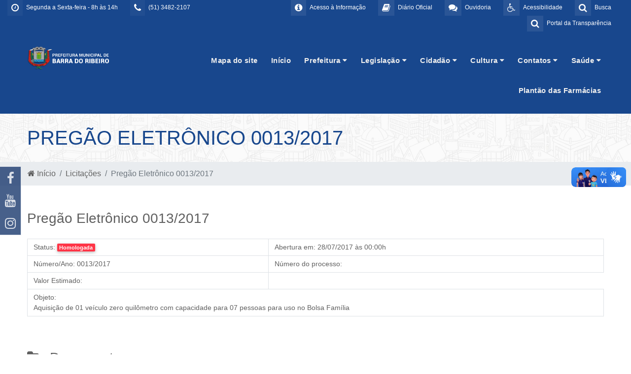

--- FILE ---
content_type: text/html; charset=UTF-8
request_url: https://barradoribeiro.rs.gov.br/licitacaoView/?id=39
body_size: 62545
content:
<!DOCTYPE html PUBLIC "-//W3C//DTD XHTML 1.0 Transitional//EN"
        "http://www.w3.org/TR/xhtml1/DTD/xhtml1-transitional.dtd">
<html xmlns="http://www.w3.org/1999/xhtml">
<head>
        <meta charset="UTF-8">
    <meta name="viewport" content="width=device-width, initial-scale=1.0">
    <title>Município de Barra do Ribeiro - RS</title>

    <link rel="shortcut icon" href="/imagens/logoPequena.png" type="image/x-icon">
    <link rel="icon" href="/imagens/logoPequena.png" type="image/x-icon">

    <meta name="generator" content="">
    <meta name="description" content="Município de Barra do Ribeiro - RS">
    <meta name="abstract" content="Município de Barra do Ribeiro - RS">
    <meta name="keywords" content="Município de Barra do Ribeiro - RS">



    <link rel="stylesheet" href="https://maxcdn.bootstrapcdn.com/font-awesome/4.7.0/css/font-awesome.min.css">
    <link href="http://barradoribeiro.rs.gov.br/licitacaoView/?id=39" rel="canonical">

    <!-- Bootstrap core CSS -->
    <link href="/css/bootstrap.min.css" rel="stylesheet">
    <link href="/css/variaveis.css" rel="stylesheet">

    <!-- Owl Stylesheets -->
    <link rel="stylesheet" href="/js/owlcarousel/assets/owl.carousel.min.css">
    <link rel="stylesheet" href="/js/owlcarousel/assets/owl.theme.default.min.css">

    <!-- Material Design Bootstrap -->
    <link href="/css/mdb.min.css" rel="stylesheet">

    <!-- Css Stylo Geral -->
    <link href="/css/style.css" rel="stylesheet">
    <link href="/css/modules/topo.css" rel="stylesheet">
    <link href="/css/modules/responsive.css" rel="stylesheet">
    <link href="/css/modules/home-servicos.css" rel="stylesheet">
    <link href="/css/modules/footer.css" rel="stylesheet">

    <link href="/css/front/default.header.acessibilidade.css" type="text/css" rel="stylesheet">
    <link href="https://fonts.googleapis.com/css?family=Raleway:300,400,500,600,700,800,900" rel="stylesheet">
    <link href="https://fonts.googleapis.com/css?family=Open+Sans|Raleway" rel="stylesheet">


    <link href="/css/front/helpers.css" type="text/css" rel="stylesheet">
    <link href="/css/front/default.header.acessibilidade.css" type="text/css" rel="stylesheet">
    <link href="/css/front/modulos/home.default.css" type="text/css" rel="stylesheet">
    <link href="/css/front/modulos/home.eventos.css" type="text/css" rel="stylesheet">
    <link href="/css/front/modulos/home.fotos-videos-eventos.css" type="text/css" rel="stylesheet">
    <link href="/css/front/modulos/home.licitacoes.css" type="text/css" rel="stylesheet">
    <link href="/css/modules/barra-titulos-internas.css" type="text/css" rel="stylesheet">

    <link href="/css/front/modulos/home.responsive.css" type="text/css" rel="stylesheet">
    <link href="/css/front/modulos/noticias.css" type="text/css" rel="stylesheet">
    <link href="/css/front/modulos/obras.css" type="text/css" rel="stylesheet">
    <link href="/css/front/modulos/secretarias.css" type="text/css" rel="stylesheet">
    <link href="/css/front/modulos/licitacao.css" type="text/css" rel="stylesheet">
    <link href="/css/front/modulos/gabinete.css" type="text/css" rel="stylesheet">
    <link href="/css/front/modulos/turismo.css" type="text/css" rel="stylesheet">
    <link href="/css/front/modulos/faq.css" type="text/css" rel="stylesheet">
    <link href="/css/front/modulos/contato.css" type="text/css" rel="stylesheet">
    <link href="/css/front/modulos/concursos.css" type="text/css" rel="stylesheet">
    <link href="/css/front/modulos/entidades.css" type="text/css" rel="stylesheet">
    <link href="/css/front/modulos/legislacao.css" type="text/css" rel="stylesheet">
    <link href="/css/front/modulos/chamamento.css" type="text/css" rel="stylesheet">
    <link href="/css/front/modulos/termo.css" type="text/css" rel="stylesheet">
    <link href="/css/front/modulos/parceria.css" type="text/css" rel="stylesheet">
    <link href="/css/front/modulos/atos.css" type="text/css" rel="stylesheet">
    <link href="/css/front/modulos/boletins.css" type="text/css" rel="stylesheet">
    <link href="/css/front/modulos/eventos.css" type="text/css" rel="stylesheet">
    <link href="/css/front/modulos/home.eventos.css" type="text/css" rel="stylesheet">
    <link href="/css/front/modulos/home.obras.css" type="text/css" rel="stylesheet">

    <link href="/header/assets/header.css" type="text/css" rel="stylesheet">
    <link href="/footer/assets/footer.css" type="text/css" rel="stylesheet">

    <!-- SCRIPTS -->
    <!-- JQuery -->
    <script type="text/javascript" src="/js/newsite/jquery-3.3.1.min.js"></script>
    <!-- Bootstrap tooltips -->
    <script type="text/javascript" src="/js/newsite/popper.min.js"></script>
    <!-- Bootstrap core JavaScript -->
    <script type="text/javascript" src="/js/newsite/bootstrap.min.js"></script>
    <!-- MDB core JavaScript -->
    <script type="text/javascript" src="/js/newsite/mdb.min.js"></script>

    <!-- javascript -->
    <script src="/js/owlcarousel/owl.carousel.js"></script>

    <script src="/js/open-search/open-search.js" type="text/javascript"></script>

    <!-- IE10 viewport hack for Surface/desktop Windows 8 bug -->
    <script src="/bootstrap/dist/js/ie10-viewport-bug-workaround.js" type="text/javascript"></script>

    <script src="/js/menu.js" type="text/javascript"></script>

    <link href="/js/slider-pro-master/css/slider-pro.css" rel="stylesheet" type="text/css"/>
    <script src="/js/slider-pro-master/js/jquery.sliderPro.js" type="text/javascript"></script>
    <link href="/js/slider-pro-master/css/examples.css" rel="stylesheet" type="text/css"/>

    <!-- Mensagem deslizante de mensagens -->
    <script type="text/javascript" src="/js/jquery-sliding-message/jquery.slidingmessage.js"></script>
    <script type="text/javascript" src="/js/jquery-sliding-message/showMsg.js"></script>
    <script type="text/javascript" src="/js/jquery.validate.js"></script>
    <script type="text/javascript" src="/js/jquery.form.js"></script>
    <script src="/js/acessibilidade/acessibilidade.jquery.js" type="text/javascript"></script>
    <!-- Fim Mensagem deslizante de mensagens -->

    <script type="text/javascript">
        $(function(){
             var nav = $('#menuHeader');
             $(window).scroll(function () {
                 if ($(this).scrollTop() > 30) {
                     nav.addClass("menu-fixo");
                 } else {
                     nav.removeClass("menu-fixo");
                 }
             });
         });
     </script>

    <!-- Script Geral -->

    <script type="text/javascript">
        var popOverSettings = {
            container: 'body',
            html: true,
            selector: '.checksum-info',
            trigger: 'focus'
        };
        $(document).ready(function ($) {
            "use strict";
            /*-------------------------------------------------*/
            /* =  Search animation
             /*-------------------------------------------------*/
            var searchToggle = $('.open-search-link'),
                inputAnime = $(".formulario-busca"),
                body = $('body');

            searchToggle.on('click', function (event) {
                event.preventDefault();

                if (inputAnime.hasClass('active')) {
                    inputAnime.addClass('active');
                } else {
                    inputAnime.removeClass('active');
                }
            });

            body.on('click', function () {
                inputAnime.removeClass('active');
            });

            var elemBinds = $('.open-search-link, .formulario-busca');
            elemBinds.bind('click', function (e) {
                e.stopPropagation();
            });

            $(function () {
                $('[data-toggle="tooltip"]').tooltip()
            });
        });

        $(document).ready(function () {
            $('#banner-principal-home').owlCarousel({
                loop: true,
                margin: 10,
                nav: true,
                dots: false,
                responsiveClass: true,
                autoplay: true,
                autoplayTimeout: 4000,
                responsive: {
                    0: {
                        items: 1
                    },
                    600: {
                        items: 1
                    },
                    1000: {
                        items: 1
                    }
                }
            });
            $('.servicos').owlCarousel({
                loop: false,
                margin: 20,
                nav: true,
                dots: false,
                responsiveClass: true,
                responsive: {
                    0: {
                        items: 1
                    },
                    600: {
                        items: 1
                    },
                    1000: {
                        items: 1
                    }
                }
            });
            $('#secretarias-home').owlCarousel({
                loop: false,
                margin: 10,
                nav: true,
                dots: false,
                responsiveClass: true,
                responsive: {
                    0: {
                        items: 1
                    },
                    600: {
                        items: 2
                    },
                    1000: {
                        items: 3
                    }
                }
            });
            $('#banner-noticias-home').owlCarousel({
                loop: true,
                margin: 10,
                nav: true,
                dots: false,
                responsiveClass: true,
                responsive: {
                    0: {
                        items: 1
                    },
                    600: {
                        items: 1
                    },
                    1000: {
                        items: 1
                    }
                }
            });
            $('#mais-noticias-home').owlCarousel({
                loop: true,
                margin: 15,
                nav: true,
                dots: false,
                responsiveClass: true,
                responsive: {
                    0: {
                        items: 1
                    },
                    600: {
                        items: 2
                    },
                    1000: {
                        items: 3
                    }
                }
            });
            $('#banner-fino-home').owlCarousel({
                loop: true,
                margin: 10,
                nav: true,
                dots: false,
                responsiveClass: true,
                autoplay: true,
                autoplayTimeout: 7000,
                animateIn: 'fadeIn',
                animateOut: 'fadeOut',
                responsive: {
                    0: {
                        items: 1
                    },
                    600: {
                        items: 1
                    },
                    1000: {
                        items: 1
                    }
                }
            });
            $('#home-licitacoes').owlCarousel({
                margin: 15,
                nav: true,
                dots: false,
                autoplay: true,
                autoplayTimeout: 7100,
                responsiveClass: true,
                loop: false,
                responsive: {
                    0: {
                        items: 1,
                    },
                    600: {
                        items: 2,
                    },
                    1000: {
                        items: 2,
                    }
                }
            });
            $('#home-obras').owlCarousel({
                loop: true,
                margin: 20,
                nav: true,
                dots: false,
                responsiveClass: true,
                autoplay: true,
                autoplayTimeout: 10000,
                responsive: {
                    0: {
                        items: 1
                    },
                    600: {
                        items: 2
                    },
                    1000: {
                        items: 3
                    }
                }
            });
            $('#home-turismo').owlCarousel({
                loop: true,
                margin: 15,
                nav: true,
                dots: false,
                responsiveClass: true,
                autoplay: true,
                autoplayTimeout: 13000,
                animateIn: 'fadeIn',
                animateOut: 'fadeOut',
                responsive: {
                    0: {
                        items: 1
                    },
                    600: {
                        items: 1
                    },
                    1000: {
                        items: 1
                    }
                }
            });
            $('#home-video').owlCarousel({
                loop: true,
                margin: 10,
                nav: true,
                dots: false,
                responsiveClass: true,
                autoplay: false,
                responsive: {
                    0: {
                        items: 1
                    },
                    600: {
                        items: 1
                    },
                    1000: {
                        items: 1
                    }
                }
            });
            $('#galeria-home').owlCarousel({
                loop: false,
                margin: 10,
                nav: true,
                dots: true,
                responsiveClass: true,
                autoplay: true,
                autoplayTimeout: 7000,
                responsive: {
                    0: {
                        items: 1
                    },
                    600: {
                        items: 2
                    },
                    1000: {
                        items: 2
                    }
                }
            });
            $('#eventos-home').owlCarousel({
                loop: false,
                margin: 10,
                nav: false,
                dots: true,
                responsiveClass: true,
                autoplay: true,
                autoplayTimeout: 7000,
                responsive: {
                    0: {
                        items: 1
                    },
                    600: {
                        items: 2
                    },
                    1000: {
                        items: 4
                    }
                }
            });
            $('#concursos-home').owlCarousel({
                loop: true,
                margin: 20,
                nav: true,
                dots: true,
                responsiveClass: true,
                autoplay: true,
                autoplayTimeout: 7000,
                responsive: {
                    0: {
                        items: 1
                    },
                    600: {
                        items: 1
                    },
                    1000: {
                        items: 1
                    }
                }
            });
            $('#vagas-home').owlCarousel({
                loop: true,
                margin: 20,
                nav: true,
                dots: true,
                responsiveClass: true,
                autoplay: true,
                autoplayTimeout: 7000,
                responsive: {
                    0: {
                        items: 1
                    },
                    600: {
                        items: 1
                    },
                    1000: {
                        items: 1
                    }
                }
            });
            $('#galeria-imagens-noticiaview').owlCarousel({
                loop: false,
                margin: 10,
                nav: true,
                dots: false,
                responsiveClass: true,
                autoplay: true,
                autoplayTimeout: 7000,
                responsive: {
                    0: {
                        items: 2
                    },
                    600: {
                        items: 2
                    },
                    1000: {
                        items: 4
                    }
                }
            });
            $('#veja-mais').owlCarousel({
                loop: true,
                margin: 5,
                nav: true,
                dots: false,
                responsiveClass: true,
                autoplay: true,
                autoplayTimeout: 6000,
                responsive: {
                    0: {
                        items: 1
                    },
                    600: {
                        items: 1
                    },
                    1000: {
                        items: 1
                    },
                    1200: {
                        items: 1
                    }
                }
            });
            $('#noticias').owlCarousel({
                loop: false,
                margin: 0,
                nav: false,
                dots: true,
                responsiveClass: true,
                responsive: {
                    0: {
                        items: 1
                    },
                    600: {
                        items: 1
                    },
                    1000: {
                        items: 1
                    }
                }
            });
            $('.pagina-transparencia').owlCarousel({
                loop: false,
                margin: 0,
                nav: true,
                dots: true,
                responsiveClass: true,
                responsive: {
                    0: {
                        items: 1
                    },
                    600: {
                        items: 3
                    },
                    1000: {
                        items: 4
                    }
                }
            });

            $('body').popover(popOverSettings);

            wow = new WOW({
                boxClass: 'wow', // default
                animateClass: 'animated', // default
                offset: 0, // default
                mobile: true, // default
                live: true // default
            });
            wow.init();
        });
    </script>
    <!-- Script Geral -->

    <!-- Window Locker -->
    <script type="text/javascript" src="/js/spin/spin.min.js"></script>
    <script type="text/javascript" src="/js/spin/spin-windowlock/spin-windowlock.js"></script>
    <!-- /Window Locker -->

    <script type="text/javascript" src="/js/plenus/popup-init.js"></script>

    <style>
        .wow {
            visibility: hidden;
        }
    </style>
</head>

<body>
<style>
    .nav-tabs .nav-item.show .nav-link, .nav-tabs .nav-link.active {
        color: #000000 !important;
    }
</style>
<div><div class="container-fluid">
    <!-- Exibido em resolução mobile (< 1200px) -->
    <div class="row d-lg-none"><header id="menuMobile" class="col-12">
    <div class="row">
        <div class="col-12">
            <div class="pull-left">
                <a href="/" alt="Ir para página inicial">
                    <img src="/imagens/logoPequena.png" class="logo-mobile img-fluid">
                </a>
            </div>
            <div class="pull-right">
                <button type="button" class="btn-menu-mobile" data-toggle="collapse" data-target="#collapseMenuMobile" aria-expanded="false" aria-controls="collapseMenuMobile">
                    <i class="fa fa-fw fa-bars"></i>
                </button>
            </div>
            <div class="pull-right d-none">
                <button type="button" class="btn-menu-mobile" data-toggle="collapse" data-target="#collapseAcessibilidadeMobile" aria-expanded="false" aria-controls="collapseAcessibilidadeMobile">
                    <i class="fa fa-fw fa-wheelchair"></i>
                </button>
            </div>
        </div>
    </div>

    <div class="collapse" id="collapseAcessibilidadeMobile">
        <div class="row caixa-acessibilidade">
            <h4 class="col-12 text-center">
                <span class="fa fa-wheelchair" aria-hidden="true"></span>
                <span>Opções de acessibilidade</span>
            </h4>
            <nav class="col-12">
                <div class="row">
                    <div class="col-12 col-sm-6 col-md-3">
                        <a role="button" class="link-opcao" data-acc-action="fontBigger">
                            <span class="fa fw-fa fa-search-plus" aria-hidden="true"></span>
                            <span>Aumentar fonte</span>
                        </a>
                    </div>
                    <div class="col-12 col-sm-6 col-md-3">
                        <a role="button" class="link-opcao" data-acc-action="fontSmaller">
                            <span class="fa fw-fa fa-search-minus" aria-hidden="true"></span>
                            <span>Reduzir fonte</span>
                        </a>
                    </div>
                    <div class="col-12 col-sm-6 col-md-3">
                        <a role="button" class="link-opcao" data-acc-action="toggleContrast">
                            <span class="fa fw-fa fa-adjust" aria-hidden="true"></span>
                            <span>Alto contraste</span>
                        </a>
                    </div>
                    <div class="col-12 col-sm-6 col-md-3">
                        <a role="button" class="link-opcao" data-acc-action="reset">
                            <span class="fa fw-fa fa-refresh" aria-hidden="true"></span>
                            <span>Desfazer opções</span>
                        </a>
                    </div>
                </div>
            </nav>
        </div>
    </div>

    <div class="collapse" id="collapseMenuMobile">
        <div class="row">
            <nav class="col-12">
                <ul><li><a href="https://www.barradoribeiro.rs.gov.br/mapa-do-site/" target="_blank" class="link-submenu">Mapa do site</a></li><li><a href="/" target="_self" class="link-submenu">Início</a></li><li><a role="button" class="link-submenu" data-toggle="collapse" data-target="#mob-submenu-clps-72" aria-expanded="false" aria-controls="mob-submenu-clps-72">Prefeitura<i class="fa fa-chevron-down pull-right"></i></a><div class="collapse" id="mob-submenu-clps-72"><ul><li><a href="/gabinete/" target="_self" class="link-submenu">Gabinete do Prefeito</a></li><li><a href="/secretarias" target="_blank" class="link-submenu">Secretarias</a></li><li><a href="/pagina/146_Atendimento.html" target="_self" class="link-submenu">Atendimento</a></li><li><a href="/pagina/407_Sala-do-empreendedor.html" target="_blank" class="link-submenu">Sala do empreendedor</a></li><li><a href="/pagina/78_Historia-da-Cidade.html" target="_blank" class="link-submenu">História da Cidade</a></li><li><a href="/turismo" target="_blank" class="link-submenu">Turismo</a></li><li><a href="https://drive.google.com/file/d/1FfakAET0d_nYp5Alkp65j1knGvFcA9lP/view?usp=drive_link" target="_blank" class="link-submenu">Carta de Serviços ao Usuário</a></li><li><a href="/pagina/389_FAPS.html" target="_self" class="link-submenu">FAPS</a></li><li><a href="/pagina/346_Feriados-Municipais-Barra-do-Ribeiro.html" target="_self" class="link-submenu">Feriados Municipais - Barra do Ribeiro</a></li></ul></div></li><li><a role="button" class="link-submenu" data-toggle="collapse" data-target="#mob-submenu-clps-210" aria-expanded="false" aria-controls="mob-submenu-clps-210">Legislação<i class="fa fa-chevron-down pull-right"></i></a><div class="collapse" id="mob-submenu-clps-210"><ul><li><a href="https://barradoribeiro.cespro.com.br/visualizarLegislacao.php?cdMunicipio=7264" target="_blank" class="link-submenu">Legislação Municicpal</a></li><li><a href="https://www.barradoribeiro.rs.gov.br/legislacao/?idCategoriaLegislacao=21" target="_blank" class="link-submenu">Editais</a></li></ul></div></li><li><a role="button" class="link-submenu" data-toggle="collapse" data-target="#mob-submenu-clps-87" aria-expanded="false" aria-controls="mob-submenu-clps-87">Cidadão<i class="fa fa-chevron-down pull-right"></i></a><div class="collapse" id="mob-submenu-clps-87"><ul><li><a href="/pagina/272_PROJETO-ACESSIBILIDADE-PARA-TODOS.html" target="_self" class="link-submenu">PROJETO ACESSIBILIDADE PARA TODOS</a></li><li><a href="/concursos" target="_self" class="link-submenu">CONCURSOS</a></li><li><a href="/pagina/354_VALOR-DA-TERRA-NUA.html" target="_self" class="link-submenu">VALOR DA TERRA NUA</a></li></ul></div></li><li><a role="button" class="link-submenu" data-toggle="collapse" data-target="#mob-submenu-clps-74" aria-expanded="false" aria-controls="mob-submenu-clps-74">Cultura<i class="fa fa-chevron-down pull-right"></i></a><div class="collapse" id="mob-submenu-clps-74"><ul><li><a href="/pagina/410_LEI-ALDIR-BLANC-2025.html" target="_blank" class="link-submenu">LEI ALDIR BLANC 2025</a></li><li><a href="/pagina/379_LEI-ALDIR-BLANC-2024.html" target="_blank" class="link-submenu">LEI ALDIR BLANC 2024</a></li><li><a href="/pagina/321_RELATORIO-LEI-ALDIR-BLANC.html" target="_blank" class="link-submenu">RELATÓRIO LEI ALDIR BLANC</a></li><li><a href="/pagina/374_LEI-PAULO-GUSTAVO.html" target="_blank" class="link-submenu">LEI PAULO GUSTAVO</a></li><li><a href="/pagina/350_ELEICAO-CONSELHO-DE-CULTURA.html" target="_blank" class="link-submenu">ELEIÇÃO CONSELHO DE CULTURA</a></li><li><a href="/pagina/330_TRABALHADORES-DA-CULTURA.html" target="_blank" class="link-submenu">TRABALHADORES DA CULTURA</a></li><li><a href="/pagina/259_CADASTRO-MUNICIPAL-DA-CULTURA.html" target="_blank" class="link-submenu">CADASTRO MUNICIPAL DA CULTURA</a></li><li><a href="/pagina/269_CADASTRO-ESTADUAL-PARA-ARTISTAS.html" target="_blank" class="link-submenu">CADASTRO ESTADUAL PARA ARTISTAS</a></li><li><a href="/pagina/371_CONCURSO-DE-FOTOGRAFIA-2023.html" target="_blank" class="link-submenu">CONCURSO DE FOTOGRAFIA 2023</a></li></ul></div></li><li><a role="button" class="link-submenu" data-toggle="collapse" data-target="#mob-submenu-clps-64" aria-expanded="false" aria-controls="mob-submenu-clps-64">Contatos<i class="fa fa-chevron-down pull-right"></i></a><div class="collapse" id="mob-submenu-clps-64"><ul><li><a href="/contato/" target="_self" class="link-submenu">Contato</a></li><li><a href="/localizacao/" target="_self" class="link-submenu">Localização</a></li><li><a href="/faq/" target="_self" class="link-submenu">FAQ - Perguntas Frequentes</a></li></ul></div></li><li><a role="button" class="link-submenu" data-toggle="collapse" data-target="#mob-submenu-clps-167" aria-expanded="false" aria-controls="mob-submenu-clps-167">Saúde<i class="fa fa-chevron-down pull-right"></i></a><div class="collapse" id="mob-submenu-clps-167"><ul><li><a href="/pagina/436_Atendimento-Saude.html" target="_self" class="link-submenu">Atendimento Saúde</a></li><li><a href="https://barradoribeiro.rs.gov.br/uploads/pagina/arquivos/LISTA-MEDICAMENTOS-FARMACIA-BASICA-pdf.pdf" target="_self" class="link-submenu">Farmácia</a></li><li><a href="/pagina/442_Estoque-Medicamentos.html" target="_self" class="link-submenu">Estoque Medicamentos</a></li></ul></div></li><li><a href="/pagina/388_Plantao-das-Farmacias.html" target="_self" class="link-submenu">Plantão das Farmácias</a></li></ul>            </nav>
        </div>
    </div>
</header>
</div>
    <!-- Exibido em resolução desktop (> 1200px) -->
    <div class="row d-none d-lg-block" style="background: #18478d;"><div class="barra-acessibilidade" id="barra-acessibilidade">
    <div class="container">
        <div class="row">
            <div class="col-lg-12 padding-top">
                <div class="row">
                    <div class="nome">
                        <div class="icone"><span class="fa fa-wheelchair" aria-hidden="true"></span></div>
                        Acessibilidade
                    </div>
                </div>
                <div class="row pt-3">
                    <div class="col-lg-3 atalhos">                        
                        <span class=""><a id="increaseFont">A+</a></span>
                        <span class=""><a id="decreaseFont">A-</a></span>
                    </div>
                    <div class="col-lg-3 atalhos">
                        <span class="cursor-pointer" id="changeColorAcess"><i class="fa fa-adjust"></i> Contraste</span>
                    </div>
                    <div class="col-lg-3 atalhos">
                        <a id="resetFont">
                            <span class="" id="changeColorDefault">
                                <i class="fa fa-refresh" aria-hidden="true"></i> 
                                Retornar acessibilidade
                            </span>
                        </a>

                    </div>
                    <div class="col-lg-3 atalhos" title="Pressione as teclas Ctrl + para aumentar o zoom, ou Ctrl - para diminuir.">
                        Controle de Zoom  <span class="link">Ctrl +/-</span>
                    </div>                    
                </div>
                <div class="row pt-4">                
                    <div class="col-lg-3 atalhos">
                        <a href="#conteudo">Ir para o conteúdo: <span aria-hidden="true">Alt+1</span></a>
                    </div>
                    <div class="col-lg-3 atalhos">
                        <a href="#menu">Ir para o menu: <span class="link">Alt+2</span></a>
                    </div>
                    <div class="col-lg-3 atalhos">
                        <a href="#topo">Ir para o topo: <span aria-hidden="true">Alt+3</span></a>
                    </div>
                    <div class="col-lg-3 atalhos">
                        <a href="#rodape">Ir para o rodapé: <span aria-hidden="true">Alt+4</span></a>
                    </div>
                </div>
            </div>            
        </div>
    </div>
</div>

<div class="barra barra-topo-info">
    <div class="container-fluid">
        <div class="topo-info-box">
            <div class="row">
                <!--<div class="col-lg-3 col-md-12 col-sm-12">
                <div class="clima-topo">
                        <div id="climatempo-icon-container">
                            <a id="clima-tempo-link" href="https://www.cptec.inpe.br/previsao-tempo/ms/jaraguari" target="_blank">
                                <span class="clima-title">Previsão do Tempo</span>
                                <img class="clima-img" src="/imagens/icontempo/cl.png" id="climatempo-icon" alt=""/>
                                <span class="clima-temp" id="climatempo-temperatura-container"></span>
                            </a>
                        </div>
                    </div>
                </div>-->
                <div class="col-lg-4 col-md-12 col-sm-12">
                    <ul class="list-menu-topoleft">
                        <li class="acessoinfo">
                            <a href="javascript:void(0)" title="Horário de Atendimento">
                                <i class="fa fa-clock-o"></i>
                                <div class="descricao">
                                    Segunda a Sexta-feira - 8h às 14h                                </div>
                            </a>
                        </li>
                        <li class="portaltransp">
                            <a href="javascript:void(0)" title="Telefones">
                                <i class="fa fa-phone"></i>
                                <div class="descricao">
                                    (51) 3482-2107                                </div>
                            </a>
                        </li>
                    </ul>
                </div>
                <div class="col-lg-8 col-md-12 col-sm-12">
                    <ul class="list-menu-topo">
                        <li class="acessibilidade">
                            <a href="#" class="open-search-link">
                                <i class="fa fa-search"></i>
                                <div class="descricao">
                                    Busca
                                </div>
                            </a>
                            <form class="formulario-busca" method="GET" id="form_pesquisar_home" action="/busca/">
                                <input type="search" placeholder="Pesquisar" name="q"/>
                                <button type="submit">
                                    <i class="fa fa-search"></i>
                                </button>
                                <div class="overlay"></div>
                            </form>
                        </li>
                        <li class="acessibilidadeBtn">
                            <a href="#" id="acessibilidade" title="Acessibilidade">
                                <i class="fa fa-wheelchair"></i> 
                                <div class="descricao">
                                    Acessibilidade
                                </div>
                            </a>
                        </li>
                        <li class="ouvidoria">
                            <a href="http://esic.portyx.com.br/ouvidoria/?codeDB=55" title="Ouvidoria">
                                <i class="fa fa-comments"></i> 
                                <div class="descricao">
                                    Ouvidoria
                                </div>
                            </a>
                        </li>
                        <li class="acessoinfo">
                            <a href="https://plenussistemas.dioenet.com.br/list/barra-do-ribeiro" id="diarioOficial" title="diarioOficial">
                                <i class="fa fa-book"></i> 
                                <div class="descricao">
                                    Diário Oficial
                                </div>
                            </a>
                        </li>
                        <li class="acessoinfo">
                            <a href="http://esic.portyx.com.br/?codeDB=55" title="Acesso a Informação">
                                <i class="fa fa-info-circle"></i> 
                                <div class="descricao">
                                    Acesso à Informação
                                </div>
                            </a>
                        </li>
                        <li class="portaltransp">
                            <a href="https://barradoribeiro.govbr.cloud/pronimtb" title="Portal da Tranparência">
                                <i class="fa fa-search"></i> 
                                <div class="descricao">
                                    Portal da Transparência
                                </div>
                            </a>
                        </li>
                    </ul>
                </div>
            </div>
        </div>
    </div>
</div>

<div class="barra barra-topo-logo">
    <div class="container">
        <div class="topo-logo-box">
            <div class="row">
                <div class="col-lg-2 col-md-12 col-sm-12 logo-topo">
                    <a href="/" title="Prefeitura Municipal de Barra do Ribeiro">
                        <img src="/uploads/siteDescricao/logo-rodape-3_(992).png" class="img-fluid" />
                    </a>
                </div>
                <div class="col-lg-10 pr-0 mr-0">
                    <div id="placeholderMenuDesktop" class="container-fluid"><!-- Deixe isso aqui, vlw --></div>
                    <header id="menuDesktopFixo" class="container-fluid pr-0 mr-0">
                        <div class="container">
                            <div class="row">
                                <div class="caixa-logo">
                                    <a href="/" title="Prefeitura Municipal de Barra do Ribeiro">
                                        <img src="/imagens/logoPequena.png" class="logo-pequena">
                                    </a>
                                </div>
                                <div class="caixa-links pr-0 mr-0">
                                    <nav>
                                        <ul class="top-level"><li><a href="https://www.barradoribeiro.rs.gov.br/mapa-do-site/" target="_blank">Mapa do site</a></li><li><a href="/" target="_self">Início</a></li><li><a role="button" id="desk-menu-ddown-72" data-toggle="dropdown" aria-haspopup="true" aria-expanded="false">Prefeitura <i class="fa fa-caret-down"></i></a><ul class="dropdown-menu" role="menu" aria-labelledby="desk-menu-ddown-72"><li class=""><a href="/gabinete/" target="_self" class="dropdown-item">Gabinete do Prefeito</a></li><li class=""><a href="/secretarias" target="_blank" class="dropdown-item">Secretarias</a></li><li class=""><a href="/pagina/146_Atendimento.html" target="_self" class="dropdown-item">Atendimento</a></li><li class=""><a href="/pagina/407_Sala-do-empreendedor.html" target="_blank" class="dropdown-item">Sala do empreendedor</a></li><li class=""><a href="/pagina/78_Historia-da-Cidade.html" target="_blank" class="dropdown-item">História da Cidade</a></li><li class=""><a href="/turismo" target="_blank" class="dropdown-item">Turismo</a></li><li class=""><a href="https://drive.google.com/file/d/1FfakAET0d_nYp5Alkp65j1knGvFcA9lP/view?usp=drive_link" target="_blank" class="dropdown-item">Carta de Serviços ao Usuário</a></li><li class=""><a href="/pagina/389_FAPS.html" target="_self" class="dropdown-item">FAPS</a></li><li class=""><a href="/pagina/346_Feriados-Municipais-Barra-do-Ribeiro.html" target="_self" class="dropdown-item">Feriados Municipais - Barra do Ribeiro</a></li></ul></li><li><a role="button" id="desk-menu-ddown-210" data-toggle="dropdown" aria-haspopup="true" aria-expanded="false">Legislação <i class="fa fa-caret-down"></i></a><ul class="dropdown-menu" role="menu" aria-labelledby="desk-menu-ddown-210"><li class=""><a href="https://barradoribeiro.cespro.com.br/visualizarLegislacao.php?cdMunicipio=7264" target="_blank" class="dropdown-item">Legislação Municicpal</a></li><li class=""><a href="https://www.barradoribeiro.rs.gov.br/legislacao/?idCategoriaLegislacao=21" target="_blank" class="dropdown-item">Editais</a></li></ul></li><li><a role="button" id="desk-menu-ddown-87" data-toggle="dropdown" aria-haspopup="true" aria-expanded="false">Cidadão <i class="fa fa-caret-down"></i></a><ul class="dropdown-menu" role="menu" aria-labelledby="desk-menu-ddown-87"><li class=""><a href="/pagina/272_PROJETO-ACESSIBILIDADE-PARA-TODOS.html" target="_self" class="dropdown-item">PROJETO ACESSIBILIDADE PARA TODOS</a></li><li class=""><a href="/concursos" target="_self" class="dropdown-item">CONCURSOS</a></li><li class=""><a href="/pagina/354_VALOR-DA-TERRA-NUA.html" target="_self" class="dropdown-item">VALOR DA TERRA NUA</a></li></ul></li><li><a role="button" id="desk-menu-ddown-74" data-toggle="dropdown" aria-haspopup="true" aria-expanded="false">Cultura <i class="fa fa-caret-down"></i></a><ul class="dropdown-menu" role="menu" aria-labelledby="desk-menu-ddown-74"><li class=""><a href="/pagina/410_LEI-ALDIR-BLANC-2025.html" target="_blank" class="dropdown-item">LEI ALDIR BLANC 2025</a></li><li class=""><a href="/pagina/379_LEI-ALDIR-BLANC-2024.html" target="_blank" class="dropdown-item">LEI ALDIR BLANC 2024</a></li><li class=""><a href="/pagina/321_RELATORIO-LEI-ALDIR-BLANC.html" target="_blank" class="dropdown-item">RELATÓRIO LEI ALDIR BLANC</a></li><li class=""><a href="/pagina/374_LEI-PAULO-GUSTAVO.html" target="_blank" class="dropdown-item">LEI PAULO GUSTAVO</a></li><li class=""><a href="/pagina/350_ELEICAO-CONSELHO-DE-CULTURA.html" target="_blank" class="dropdown-item">ELEIÇÃO CONSELHO DE CULTURA</a></li><li class=""><a href="/pagina/330_TRABALHADORES-DA-CULTURA.html" target="_blank" class="dropdown-item">TRABALHADORES DA CULTURA</a></li><li class=""><a href="/pagina/259_CADASTRO-MUNICIPAL-DA-CULTURA.html" target="_blank" class="dropdown-item">CADASTRO MUNICIPAL DA CULTURA</a></li><li class=""><a href="/pagina/269_CADASTRO-ESTADUAL-PARA-ARTISTAS.html" target="_blank" class="dropdown-item">CADASTRO ESTADUAL PARA ARTISTAS</a></li><li class=""><a href="/pagina/371_CONCURSO-DE-FOTOGRAFIA-2023.html" target="_blank" class="dropdown-item">CONCURSO DE FOTOGRAFIA 2023</a></li></ul></li><li><a role="button" id="desk-menu-ddown-64" data-toggle="dropdown" aria-haspopup="true" aria-expanded="false">Contatos <i class="fa fa-caret-down"></i></a><ul class="dropdown-menu" role="menu" aria-labelledby="desk-menu-ddown-64"><li class=""><a href="/contato/" target="_self" class="dropdown-item">Contato</a></li><li class=""><a href="/localizacao/" target="_self" class="dropdown-item">Localização</a></li><li class=""><a href="/faq/" target="_self" class="dropdown-item">FAQ - Perguntas Frequentes</a></li></ul></li><li><a role="button" id="desk-menu-ddown-167" data-toggle="dropdown" aria-haspopup="true" aria-expanded="false">Saúde <i class="fa fa-caret-down"></i></a><ul class="dropdown-menu" role="menu" aria-labelledby="desk-menu-ddown-167"><li class=""><a href="/pagina/436_Atendimento-Saude.html" target="_self" class="dropdown-item">Atendimento Saúde</a></li><li class=""><a href="https://barradoribeiro.rs.gov.br/uploads/pagina/arquivos/LISTA-MEDICAMENTOS-FARMACIA-BASICA-pdf.pdf" target="_self" class="dropdown-item">Farmácia</a></li><li class=""><a href="/pagina/442_Estoque-Medicamentos.html" target="_self" class="dropdown-item">Estoque Medicamentos</a></li></ul></li><li><a href="/pagina/388_Plantao-das-Farmacias.html" target="_self">Plantão das Farmácias</a></li></ul>                                    </nav>
                                </div>
                            </div>
                        </div>
                    </header>
                </div>
            </div>
        </div>
    </div>
</div>
</div>
</div>

<div class="menu-lateral-flutuante">
    <ul>
                <li>
            <a href="https://www.facebook.com/prefeituradebarradoribeiro" title="Facebook"><i class="fa fa-facebook"></i></a>
        </li>
                        <li>
            <a href="https://www.youtube.com/channel/UC3ADe9VfWlP4CO9fvImy93A" title="Youtube"><i class="fa fa-youtube"></i></a>
        </li>
                        <li>
            <a href="https://www.instagram.com/prefeituradebarradoribeiro/" title="Instagram"><i class="fa fa-instagram"></i></a>
        </li>
                    </ul>
</div>

<script type="text/javascript" src="/header/assets/header.js"></script></div>
<div id="page-container"><div ng-app="MainApp" ng-controller="LicitacaoViewCtrl" ng-cloak>


    <div class="barra barra-internas-licitacao">
        <div class="container">
            <div class="row">
                <div class="col-xl-12 col-lg-12 col-md-12 col-sm-12">
                    <h1 class="titulo-internas">{{ licitacao.modalidade}} {{ licitacao.numero}}/{{ licitacao.ano}}<span></span></h1>
                </div>
            </div>
        </div>
    </div>

    <div class="barra-breadcrumb">
        <div class="container">
            <div class="row">
                <div class="col-xl-12 col-lg-12 col-md-12 col-sm-12 nopadding">
                    <nav aria-label="breadcrumb">
                        <ol class="breadcrumb">
                            <li class="breadcrumb-item"><a href="/"><i class="fa fa-home"></i> Início</a></li>
                            <li class="breadcrumb-item"><a href="/licitacao/">Licitações</a></li>
                            <li class="breadcrumb-item active" aria-current="page">{{ licitacao.modalidade}} {{ licitacao.numero}}/{{ licitacao.ano}}</li>
                        </ol>
                    </nav>
                </div>
            </div>
        </div>
    </div>

    <div class="barra barra-base">
        <div class="container">
            <div class="row">
                <div class="col-xl-12 col-lg-12 col-md-12 col-sm-12">
                    <h3 class="titulo">{{ licitacao.modalidade}} {{ licitacao.numero}}/{{ licitacao.ano}}</h3>

                    <table class="table table-bordered">

                        <!--Table body-->
                        <tbody>
                            <tr>
                                <td>
                                    <label>Status:</label>
                                    <div class="badge {{licitacao.labelClass}}">{{ licitacao.status }}</div>
                                </td>
                                <td>
                                    <label>Abertura em:</label>
                                    <strong>{{ licitacao.dataAbertura }}</strong>
                                </td>
                            </tr>
                            <tr>
                                <td>
                                    <label>Número/Ano:</label>
                                    <strong>{{ licitacao.numero}}/{{ licitacao.ano }}</strong>
                                </td>
                                <td>
                                    <label>Número do processo:</label>
                                    <strong>{{ licitacao.numeroProcesso }}</strong>
                                </td>
                            </tr>
                            <tr>
                                <td>
                                    <label>Valor Estimado:</label>
                                    <strong>{{licitacao.valorEstimado}}</strong>
                                </td>
                            </tr>
                            <tr>
                                <td colspan="2">
                                    <label>Objeto:</label>
                                    <div ng-bind-html="licitacao.objeto"></div>
                                </td>
                            </tr>
                        </tbody>
                        <!--Table body-->

                    </table>

                </div>
                <div class="col-xl-12 col-lg-12 col-md-12 col-sm-12">

                    <h3 class="titulo" ng-if="licitacao.contratos && licitacao.contratos.length > 0">
                        <i class="fa fa-folder"></i>&nbsp;
                        Contratos
                    </h3>

                    <table class="table table-hover tb-contratos" ng-if="licitacao.contratos && licitacao.contratos.length > 0">
                        <tbody>
                            <tr ng-repeat="contrato in licitacao.contratos| orderBy:'ordem' | filter: categoria.nome track by contrato.id ">
                                <td scope="row">
                                    <p>
                                        <span ng-if="contrato.fornecedorNome"><b>Fornecedor:</b> {{contrato.fornecedorNome}}<br/></span>
                                        <span ng-if="contrato.cpfCnpj"><b>CPF/CNPJ:</b> {{contrato.cpfCnpj}}<br/></span>
                                        <span ng-if="contrato.valorFormatado"><b>Valor:</b> {{contrato.valorFormatado}}<br/></span>
                                        <span ng-if="contrato.dataInicialFormatada"><b>Data inicial:</b> {{contrato.dataInicialFormatada}}<br/></span>
                                        <span ng-if="contrato.dataFinalFormatada"><b>Data Final:</b> {{contrato.dataFinalFormatada}}<br/></span>
                                        <span ng-if="contrato.fiscalContrato"><b>Fiscal do contrato:</b> {{contrato.fiscalContrato}}</span>                                        
                                    </p>                                                                                                           
                                </td>
                                <td>
                                    <a ng-click="confirmacao(contrato.nomeArquivo, contrato.filename, contrato.id, 'contrato')" ng-show="licitacao.linkDownloadModal" title="Download {{contrato.descricao}}" data-toggle="modal" data-target="#myModal">
                                        {{contrato.nomeArquivo}}
                                    </a>
                                </td>
                                <td class="text-center downloads" style="width: 5%;">
                                    <a ng-click="confirmacao(contrato.nomeArquivo, contrato.filename, contrato.id, 'contrato')" ng-show="licitacao.linkDownloadModal" title="Download {{contrato.descricao}}" data-toggle="modal" data-target="#myModal">
                                        <i class="fa fa-download"></i>
                                    </a>
                                    <a ng-click="confirmacaoNao(contrato.nomeArquivo, contrato.filename, contrato.id, 'contrato')" target="_blanck" title="Download {{contrato.descricao}}" target="_blanck" ng-show="licitacao.linkDownloadDireto">
                                        <i class="fa fa-download"></i>
                                    </a>
                                </td>
                            </tr>
                        </tbody>
                    </table>

                </div>
                <div class="col-xl-12 col-lg-12 col-md-12 col-sm-12">
                    <div ng-show="licitacao.arquivos">
                        <h3 class="titulo">
                            <i class="fa fa-folder-open"></i>&nbsp;
                            Documentos
                        </h3>

                        <ul class="nav nav-tabs" role="tablist" ng-init="activeIndex = 0">
                            <li class="nav-item" role="presentation"
                                ng-repeat="categoria in categoriasArquivoLicitacao track by categoria.id"
                                ng-class="{active:(activeIndex == $index)}">
                                <a class="nav-link {{categoria.active}}" href="#tabCategoriaLicitacao{{categoria.id}}"
                                    aria-controls="home" role="tab" data-toggle="tab">
                                    {{categoria.nome}}
                                </a>
                            </li>
                        </ul>
                        <div class="tab-content" ng-init="activeIndex = 0">
                            <div role="tabpanel" class="tab-pane" ng-class="{active:(activeIndex == $index)}"
                                ng-repeat="categoria in categoriasArquivoLicitacao track by categoria.id"
                                id="tabCategoriaLicitacao{{categoria.id}}">

                                <table class="table table-hover tb-documentos table-valigned"
                                    ng-if="licitacao.arquivos && licitacao.arquivos.length > 0">
                                    <thead>
                                        <tr>
                                        <th style="text-align: left;">Nome</th>
                                        <th style="text-align: left; min-width: 130px;">Atualizado em</th>
                                        <th style="text-align: left; width: 80px;"></th>
                                        </tr>
                                    </thead>
                                    <tbody>
                                        <tr ng-repeat="arquivo in licitacao.arquivos| orderBy: arquivo.ordem | filter: categoria.nome track by arquivo.id ">
                                            <td scope="row">{{arquivo.nome}}</td>
                                            <td scope="row">
                                                {{ arquivo.updated_at }}
                                            </td>
                                            <td class="text-center downloads">
                                                <a ng-click="confirmacao(arquivo.nomeArquivo, arquivo.filename, arquivo.id)"
                                                    ng-show="licitacao.linkDownloadModal" data-toggle="modal"
                                                    data-target="#myModal">
                                                    <i class="fa fa-download" alt="{{arquivo.descricao}}" title="Download {{arquivo.descricao}}"></i>
                                                    </a>
                                                <a target="_blank" ng-click="confirmacaoNao(arquivo.nomeArquivo, arquivo.filename, arquivo.id)"
                                                    ng-show="licitacao.linkDownloadDireto">
                                                    <i class="fa fa-download" alt="{{arquivo.descricao}}" title="Download {{arquivo.descricao}}"></i>
                                                    </a>
                                            </td>
                                        </tr>
                                    </tbody>
                                </table>
                            </div>
                        </div>

                    </div>
                </div>
            </div>
            <div class="row">
                <div class="col-xl-12 col-lg-12 col-md-12 col-sm-12">
                    <hr>
                    <a href="/licitacao" class="btn btn-default botao"><i class="fa fa-reply" aria-hidden="true"></i>
                        Voltar</a>
                </div>
            </div>
        </div>
    </div>


    <div id="myModal" class="modal fade" role="dialog"> <!-- MODAL CONFIRMACAO DOWNLOAD -->
        <div class="modal-dialog">

            <!-- Modal content-->
            <div class="modal-content">
                <div class="modal-header" style="display: block">
                    <button type="button" class="close" data-dismiss="modal">&times;</button>
                    <h4 class="modal-title">Acompanhar Licitação</h4>
                </div>
                <div class="modal-body">
                    <p>Gostaria de receber atualizações desta licitação?</p>
                </div>
                <div class="modal-footer">
                    <span ng-click="confirmacaoNao(filename,url,fileID,type)"
                          target="_blank"
                          class="btn btn-danger">Não, faça apenas o download.</span>
                    <a target="_blank" href="/class/uploads-filters/licitacao/filtro.php?filename={{filename}}&code={{fileID}}&type={{type}}"
                       class="btn btn-success">Sim,
                        gostaria de acompanhar.</a>
                </div>
            </div>
        </div>
    </div><!-- END MODAL CONFIRMACAO DOWNLOAD -->

</div>
<!-- /licitacaoView --></div>
<div>

<footer>
    <div class="caixa-principal container">
        <div class="row">
            <div class="caixa-logo col-12 col-lg-4 col-xl-4">
                    <img src="/imagens/logo-rodape.png">
                    <div class="footer-barra02">
                        <ul>
                                                            <li>
                                    <a href="https://www.facebook.com/prefeituradebarradoribeiro" title="Facebbok"><i class="fa fa-facebook" aria-hidden="true"></i></a>
                                </li>
                                                                                                                    <li>
                                    <a href="https://www.instagram.com/prefeituradebarradoribeiro/" title="Instagram"><i class="fa fa-instagram" aria-hidden="true"></i></a>
                                </li>
                                                                                        <li>
                                    <a href="https://www.youtube.com/channel/UC3ADe9VfWlP4CO9fvImy93A" title="Youtube"><i class="fa fa-youtube-play" aria-hidden="true"></i></a>
                                </li>
                                                    </ul>
                    </div>
            </div>
            <div class="caixa-botoes col-12 col-lg-4 col-xl-4">
                    <ul class="row">
                        <li class="col-3 col-sm-6 col-md-6 col-lg-6 col-xl-12">
                            <a href="/contato" class="link-btn">
                                <i class="fa fa-fw fa-pencil-square-o" aria-hidden="true"></i>
                                <span>Contato</span>
                            </a>
                        </li>
                        <li class="col-3 col-sm-6 col-md-6 col-lg-6 col-xl-12">
                            <a href="/localizacao" class="link-btn">
                                <i class="fa fa-fw fa-map-marker" aria-hidden="true"></i>
                                <span>Localização</span>
                            </a>
                        </li>
                        <li class="col-3 col-sm-6 col-md-6 col-lg-6 col-xl-12">
                            <a href="/faq" class="link-btn">
                                <i class="fa fa-fw fa-question-circle" aria-hidden="true"></i>
                                <span>Dúvidas</span>
                            </a>
                        </li>

                                                <li class="col-3 col-sm-6 col-md-6 col-lg-6 col-xl-12">
                            <a href="http://webmail.barradoribeiro.rs.gov.br" target="_blank" class="link-btn">
                                <i class="fa fa-fw fa-envelope" aria-hidden="true"></i>
                                <span>Webmail</span>
                            </a>
                        </li>
                                            </ul>
                </div>
            <div class="caixa-contatos col-12 col-lg-4 col-xl-4">
                                <div class="info-contato endereco">
                    <div class="icone"><i class="fa fa-fw fa-map" aria-hidden="true"></i></div>
                    <div class="texto">
                        <span>Rua Dr. Maurício Cardoso</span>
                        <span>221</span>
                                                <span> - Centro</span>
                                                                        <br>
                        <span>CEP&nbsp;92870-000</span>
                                                                        <br>
                        <span>Barra do Ribeiro - RS</span>
                                            </div>
                </div>
                
                                <div class="info-contato telefone">
                    <div class="icone"><i class="fa fa-fw fa-phone" aria-hidden="true"></i></div>
                    <div class="texto"><span>(51) 3482-2107</span></div>
                </div>
                
                                <div class="info-contato telefone">
                    <div class="icone"><i class="fa fa-fw fa-envelope" aria-hidden="true"></i></div>
                    <div class="texto"><span>prefeitura@barradoribeiro.rs.gov.br</span></div>
                </div>
                
            </div>
        </div>
    </div>

    
    <div class="row caixa-copyright">
        <div class="col-12">
            <span>2026</span>
            <span> &copy; </span>
            <span>Prefeitura Municipal de Barra do Ribeiro</span>
            <span> &bullet; </span>
            <a href="https://plenusgestaopublica.com.br/" target="_blank" title="Plenus Gestão Pública">
                <span>Desenvolvido por: </span>
                <img src="/imagens/plenus.png" class="img-fluid">
            </a>
        </div>
    </div>
</footer>

<div vw class="enabled">
    <div vw-access-button class="active"></div>
   <div vw-plugin-wrapper>
       <div class="vw-plugin-top-wrapper"></div>
   </div>
</div>
<script src="https://vlibras.gov.br/app/vlibras-plugin.js"></script>
<script>
 new window.VLibras.Widget('https://vlibras.gov.br/app');
</script></div>
<script src="/bower_components/angular/angular.js"></script>
<script src="/bower_components/json3/lib/json3.js"></script>
<script src="/bower_components/moment/min/moment-with-locales.min.js"></script>
<script src="/bower_components/angular-resource/angular-resource.js"></script>
<script src="/bower_components/angular-sanitize/angular-sanitize.js"></script>
<script src="/bower_components/angular-animate/angular-animate.js"></script>
<script src="/bower_components/angular-route/angular-route.js"></script>
<script src="/bower_components/angular-bootstrap/ui-bootstrap.min.js"></script>
<script src="/bower_components/angular-bootstrap/ui-bootstrap-tpls.min.js"></script>
<script src="/scripts/utils/ObjectToParms.js"></script>
<script src="/scripts/utils/QueryData.compressed.js"></script>
<script src="/bower_components/angular-filter/dist/angular-filter.min.js"></script>
<script type="text/javascript" src="/scripts/app.js"></script>
<script type="text/javascript" src="/scripts/services/itemService.js"></script>
<script type="text/javascript" src="/scripts/controllers/site/licitacao/licitacaoView.js"></script>
<script type="text/javascript">
    $('#myTabs a').click(function (e) {
        e.preventDefault()
        $(this).tab('show')
    })
</script>

</body>
</html>


--- FILE ---
content_type: text/html; charset=UTF-8
request_url: https://barradoribeiro.rs.gov.br/ws/licitacao/getLicitacao.php
body_size: 1588
content:
{"licitacao":{"id":"39","idEntidadeLicitacao":"1","idModalidade":"7","idStatusLicitacao":"3","numero":"0013","ano":"2017","dataAbertura":"28\/07\/2017 \u00e0s 00:00h","dataPublicacao":"28\/07\/2017","objeto":"Aquisi\u00e7\u00e3o de 01 ve\u00edculo zero quil\u00f4metro com capacidade para 07 pessoas para uso no Bolsa Fam\u00edlia","encerrado":"0","referencia":null,"link":null,"numeroProcesso":null,"dataAcolhimento":null,"dataDisputa":null,"nomeArquivo":null,"created_at":"2017-07-28 11:40:05","updated_at":"2017-07-14 14:43:00","valorEstimado":null,"prazoVigencia":null,"numeroContrato":null,"anoContrato":null,"remoto":"0","checksum":null,"titulo":null,"justificativaDispensa":null,"labelClass":"badge-danger","status":"Homologada","modalidade":"Preg\u00e3o Eletr\u00f4nico","linkDownloadDireto":1,"linkDownloadModal":0,"arquivos":[{"id":"50","idLicitacao":"39","nome":"Aquisi\u00e7\u00e3o de 01 ve\u00edculo zero quil\u00f4metro com capacidade para 07 pessoas para uso no Bolsa Fam\u00edlia","nomeArquivo":"222_EDITALNO017-2017-PREGAOELETRONICONO013-2017-VEICULO7LUGARESPARASECRETARIADAASSISTENCIASOCIAL.pdf","dataPublicacao":"2025-10-04 13:09:25","created_at":"2017-07-28 11:40:05","updated_at":"14\/07\/2017 14:43","descricao":"","ordem":"9999","idCategoriaArquivoLicitacao":"1","numeroDownload":"1","remoto":"0","checksum":null,"nomeCategoria":"Edital","filename":"\/uploads\/licitacao\/222_EDITALNO017-2017-PREGAOELETRONICONO013-2017-VEICULO7LUGARESPARASECRETARIADAASSISTENCIASOCIAL.pdf"}]},"categoriasArquivoLicitacao":[{"id":"1","nome":"Edital","ordem":"1","active":"active"}]}

--- FILE ---
content_type: text/css
request_url: https://barradoribeiro.rs.gov.br/css/modules/topo.css
body_size: 9973
content:
/*- Modificações Framework -*/
.navbar.scrolling-navbar {
    padding-top: 0px;
    padding-bottom: 0px;
    z-index: 999!important;
    background-color: #18478D;
    margin-top: 0px;
    box-shadow: none;
    border: none;
}
.navbar.navbar-dark .breadcrumb .nav-item .nav-link, .navbar.navbar-dark .navbar-nav .nav-item .nav-link {
    padding: 20px 6px;
    font-weight: 500;
    color: rgba(255,255,255, 0.85);
    font-family: 'Raleway', sans-serif!important;
    font-size: 13.6px;
}
.navbar.navbar-dark .navbar-nav .nav-item .nav-link:hover {
    color: rgba(255,255,255, 1);
}
.navbar.navbar-dark .breadcrumb .nav-item .nav-link:hover,
.navbar.navbar-dark .navbar-nav .nav-item .nav-link:hover {
    background-color: rgba(0,0,0,.02);
    transition: 0.2s;
    box-shadow: inset 0px -6px 0px 0px #719D00;
}
.navbar.scrolling-navbar.top-nav-collapse {
    padding-top: 0px;
    padding-bottom: 0px;
}

.navbar.scrolling-navbar .navbar-nav>li {
    -webkit-transition: all 0.2s;
    -moz-transition: all 0.2s;
    -ms-transition: all 0.2s;
    -o-transition: all 0.2s;
    transition: all 0.2s;
}

.navbar.scrolling-navbar .navbar-nav>li:hover {
    box-shadow: inset 0px -1px 4px 0px rgba(0, 0, 0, 0.15);
}
.navbar.scrolling-navbar .navbar-nav>li:hover>a {
    color: #FFF;
    background-color: rgba(0, 0, 0, .04);
    transition: 0.2s;
    box-shadow: inset 0px -6px 0px 0px rgb(255, 222, 46);
}
.navbar.scrolling-navbar div:not(.overlay) {
    z-index: 10;
}

.dropdown-menu {
    background-color: #f9f9f9;
    padding: 2px;
    -webkit-border-radius: 0;
    -moz-border-radius: 0;
    border-radius: 0;
}

.navbar .dropdown-menu a {
    padding: 10px 20px 10px 15px;
    z-index: 1;
}

.dropdown-menu > li > a {
    color: #7E7E7E;
}

.dropdown-menu > li > a:hover,
.dropdown-menu > li > a:focus,
.dropdown-menu > li > a:active {
    background: rgba(0, 0, 0, 0.1);
    transition: 0.2s;
}

.dropdown .dropdown-menu .dropdown-item {
    font-weight: 400;
}

.dropdown .dropdown-menu .dropdown-item:active {
    background: #c7c7c7;
}

/*- Topo info -*/
.barra-topo-logo{
    /*background: #18478d;*/
    padding-top: 15px;
    padding-bottom: 15px;
}

.barra-topo-info {
    height: auto;
    /*background: #18478D;*/
}
.topo-info-box{
    color: #000;
    font-size: 13px;
    border-radius: 3px;
}
.topo-info-box .atendimento{
    padding: 10px 0px;
    text-align: left;
}
.topo-info-box ul.list-info-topo{
    width: 100%;
    list-style: none;
    float: right;
    padding: 0px;
    margin: 0px;
}
.topo-info-box ul.list-info-topo li{
    float: right;
}
.topo-info-box ul.list-info-topo li a{
    width: 100%;
    height: 100%;
    display: block;
    color: #000;
    float: right;
    padding: 10px 15px 10px 15px;
}
.topo-info-box ul.list-info-topo li a:hover{
    background-color: #FFF;
    transition: 0.2s;
}

.list-btn-topo {
    text-align: right;
    margin-top: 6px;
}
.list-btn-topo a {
    width: 254px;
}

/*- Topo logo -*/
.telefone-topo{
    width: 100%;
    text-align: right;
    font-size: 17px;
    margin-top: 33px;
    padding: 4px 0;
    color: #18478D;
    background: rgba(24,71,141, 0);
}
.telefone-topo .icon{
    padding: 4px 8px;
    float: right;
    margin-top: -7px;
    font-size: 19px;
    margin-left: 15px;
    position: relative;
    color: #FFF;
    border-left: 2px solid #18478D;
    background: #18478D;
}
.telefone-topo .icon .marcador {
    width: 0;
    height: 0;
    border-style: solid;
    border-width: 5px 6px 5px 0;
    border-color: transparent #18478D transparent;
    position: absolute;
    left: -6px;
    top: 36%;
}
.atendimento-topo{
    width: 100%;
    text-align: right;
    font-size: 17px;
    margin-top: 8px;
    padding: 4px 0;
    font-weight: 300;
    color: #18478D;
    background: rgba(24,71,141, 0);
}
.atendimento-topo .icon{
    padding: 4px 8px;
    float: right;
    margin-top: -6px;
    font-size: 19px;
    margin-left: 15px;
    position: relative;
    color: #FFF;
    border-left: 2px solid #18478D;
    background: #18478D;
}
.atendimento-topo .icon .marcador{
    width: 0;
    height: 0;
    border-style: solid;
    border-width: 5px 6px 5px 0;
    border-color: transparent #18478D transparent;
    position: absolute;
    left: -6px;
    top: 36%;
}

#logoPequena{
    width: 0px;
    visibility: hidden;
    transition: 0.4s!important;
    overflow: hidden;
}
#logoPequena img{
    
}
.logoPequenaEfeito{
    width: 150px!important;
    visibility: visible!important;
    margin-right: 20px;
}
#logoPequena img{
    opacity: 0.1;
    filter: alpha(opacity=10); /* For IE8 and earlier */
    padding: 3px 0 3px;
}
.logoPequenaEfeito img{
    opacity: 9!important;
    filter: alpha(opacity=90)!important; /* For IE8 and earlier */
    transition: 0.8s!important;
}


ul.list-menu-topo{
    width: 100%;
    list-style: none;
    float: right;
    padding: 0;
    margin: 0;
    margin-top: 0px;
}
ul.list-menu-topo li{
    float: right;
}
/*ul.list-menu-topo li.acessoinfo a{
    //border-bottom: 1px solid #ca9300;
    color: #ca9300;
}*/
ul.list-menu-topo li.acessoinfo .barra-cor{
    width: 100%;
    margin-top: 1px;
    height:1px;
    background: #ca9300;
}
ul.list-menu-topo li.acessoinfo a:hover{
    background: #ca9300;
    color: #FFF;
}

/*ul.list-menu-topo li.portaltransp a{
    //border-bottom: 1px solid #3f9442;
    color: #3f9442;
}*/
ul.list-menu-topo li.portaltransp .barra-cor{
    width: 100%;
    margin-top: 1px;
    height:1px;
    background: #3f9442;
}
ul.list-menu-topo li.portaltransp a:hover{
    background: #3f9442;
    color: #FFF;
}

/*ul.list-menu-topo li.ouvidoria a{
    //border-bottom: 1px solid #448beb;
    color: #448beb;
}*/
ul.list-menu-topo li.ouvidoria .barra-cor{
    width: 100%;
    margin-top: 1px;
    height:1px;
    background: #448beb;
}
ul.list-menu-topo li.ouvidoria a:hover{
    background: #448beb;
    color: #FFF;
}

/*ul.list-menu-topo li.acessibilidade a{
    //border-bottom: 1px solid #737373;
    color: #737373;
}*/
ul.list-menu-topo li.acessibilidade .barra-cor{
    width: 100%;
    margin-top: 1px;
    height:1px;
    background: #737373;
}
ul.list-menu-topo li.acessibilidade a:hover{
    background: #737373;
    color: #FFF;
}

ul.list-menu-topo li a{
    width: 100%;
    height: 100%;
    display: block;
    color: #FFF;
    float: right;
    padding-right: 25px;
    font-size: 12px;
    font-weight: 400;
}
ul.list-menu-topo li a:hover{
    background-color: #737373;
    transition: 0.2s;
}
ul.list-menu-topo li a .descricao{
    margin-top: -5px;
    float: left;
    padding-top: 11px;
}
ul.list-menu-topo li a i{
    float: left;
    font-size: 18px;
    padding: 7px 8px;
    background: rgba(255,255,255, 0.08);
    margin-right: 7px;
}

.navbarCor{
    background: rgba(24, 71, 141, 0.96)!important;
}

.informacoes-topo{
    width: 100%;
    min-height: 80px;
    text-align: center;
    font-size: 15px;
    margin-top: 34px;
    padding: 4px 15px;
    color: rgba(0,0,0, 0.7);
    background: rgba(0,0,0, 0.02);
    border: 1px solid rgba(255,255,255, 1);
    border-radius: 10px;
    box-shadow: 1px 1px 4px 0px rgba(0,0,0,0.14);
    -webkit-box-shadow: 1px 1px 4px 0px rgba(0,0,0,0.14);
    -moz-box-shadow: 1px 1px 4px 0px rgba(0,0,0,0.14);
}
.informacoes-topo .icon{
    width: 40px;
    height: 40px;
    border-radius: 40px;
    padding: 5px;
    margin: auto;
    font-size: 19px;
    position: relative;
    color: #236352!important;
    background: #FAFAFA;
    border: 1px solid rgba(255,255,255, 1);
    margin-top: -25px;
    margin-bottom: 4px;
    box-shadow: 1px 1px 4px 0px rgba(0,0,0,0.10);
    -webkit-box-shadow: 1px 1px 4px 0px rgba(0,0,0,0.10);
    -moz-box-shadow: 1px 1px 4px 0px rgba(0,0,0,0.10);
}

.navbar-toggler-icon {
	display: inline-block;
	width: 1.8em;
	height: 1.8em;
	vertical-align: middle;
	content: "";
	background: center center no-repeat;
	color: #CCC!important;
        border-radius: 6px;
}

ul.list-menu-topoleft{
    width: 100%;
    list-style: none;
    float: left;
    padding: 0;
    margin: 0;
    margin-top: 0px;
}
ul.list-menu-topoleft li{
    float: left;
}
ul.list-menu-topoleft li.acessoinfo .barra-cor{
    width: 100%;
    margin-top: 1px;
    height:1px;
    background: #ca9300;
}
ul.list-menu-topoleft li.acessoinfo a:hover{
    background: #ca9300;
    color: #FFF;
}
ul.list-menu-topoleft li.portaltransp .barra-cor{
    width: 100%;
    margin-top: 1px;
    height:1px;
    background: #3f9442;
}
ul.list-menu-topoleft li.portaltransp a:hover{
    background: #3f9442;
    color: #FFF;
}
ul.list-menu-topoleft li.ouvidoria .barra-cor{
    width: 100%;
    margin-top: 1px;
    height:1px;
    background: #448beb;
}
ul.list-menu-topoleft li.ouvidoria a:hover{
    background: #448beb;
    color: #FFF;
}
ul.list-menu-topoleft li.acessibilidade .barra-cor{
    width: 100%;
    margin-top: 1px;
    height:1px;
    background: #737373;
}
ul.list-menu-topoleft li.acessibilidade a:hover{
    background: #737373;
    color: #FFF;
}

ul.list-menu-topoleft li a{
    width: 100%;
    height: 100%;
    display: block;
    color: #FFF;
    float: right;
    padding-right: 25px;
    font-size: 12px;
    font-weight: 400;
}
ul.list-menu-topoleft li a:hover{
    background-color: #FFF;
    transition: 0.2s;
}
ul.list-menu-topoleft li a .descricao{
    margin-top: -5px;
    float: left;
    padding-top: 11px;
}
ul.list-menu-topoleft li a i{
    float: left;
    font-size: 18px;
    padding: 7px 8px;
    background: rgba(255,255,255, 0.04);
    margin-right: 7px;
}

--- FILE ---
content_type: text/css
request_url: https://barradoribeiro.rs.gov.br/css/modules/responsive.css
body_size: 3051
content:
@media (max-width: 1200px) {
    /* topo */
    .telefone-topo {
        font-size: 23px !important;
        margin-top: 22px;
    }
}

@media (max-width: 990px) {
    /*- Containers porcentagens -*/
    .container-90 {
      width: 90%;
    }
    .container-85 {
      width: 90%;
    }
    .container-80 {
      width: 90%;
    }
    .container-75 {
      width: 90%;
    }
    
    /*- Modificações Framework -*/
    .navbar.scrolling-navbar {
        padding-top: 5px;
        padding-bottom: 5px;
    }
    
    /* topo */
    #logoPequena{
        display: none!important;
    }

    ul.list-menu-topo li a {
        font-size: 12px;
    }

    .logo-topo{
        text-align: center;
    }

    .footer-barra02 .menu {
	margin-bottom: 20px;
    }
    
    .noticias-principais .card-body h4.card-title{
        font-size: 20px!important;
    }
    .mais-noticias-home .card-body h4.card-title{
        font-size: 18px!important;
    }
    
    /* Lista de Imagens */
    .image-list .item:hover .titulo{
        min-height: 94.8%;
    }
    
    .menu-fixo .topo-logo-box img {
        width: auto;
    }
}

@media (min-width: 768px) {
    .noticias-principais .noticias .p-right {
        padding-right: 4px;
    }

    .noticias-principais .noticias .p-left {
        padding-left: 4px;
    }
}

@media (max-width: 767px) {
    /* Lista de Imagens */
    .image-list .item:hover .titulo{
        min-height: 96.7%;
    }
    ul.list-menu-topo li a {
        font-size: 11px;
    }

    .noticias-principais .noticias .pequena .bloco {
        margin: 8px 0 8px 0;
    }
    .img-pequena-mobile{
        display: block;
    }
    .navbar.scrolling-navbar {
	padding-top: 0px;
	padding-bottom: 0px;
	z-index: 999 !important;
	background-color: #18478D;
	margin-top: 0px;
	box-shadow: none;
	border: none;
    }
}

@media (max-width: 660px) {
    /* topo */
    ul.list-menu-topo li a {
	padding: 10px 6px;
	font-size: 10px;
    }
    .topo-info-box .atendimento {
	font-size: 11px;
    }
    
    #galeria-home .item .titulo {
	font-size: 20px;
    }
    #home-obras .item .titulo {
	font-size: 20px;
    }
    
    /* Lista de Imagens */
    .image-list .item:hover .titulo{
        min-height: 95.8%;
    }
    
    /*Página de listagem de noticias*/
    .noticia-list{
        padding: 10px 0;
    }
    .noticia-list .conteudo{
        width: 100%;
        float: right;
        padding-left: 0px;
    }
    .noticia-list .conteudo .titulo{
        font-size: 20px;
    }
    .noticia-list .imagem{
        width: 100%;
        float: left;
        padding: 10px 0 20px 0;
    }
    /*Página de listagem de noticias*/
    
}

@media (max-width: 450px) {
    /* Geral */
    h2.titulo {
	    font-size: 22px;
    }
    
    /* Lista de Imagens */
    .image-list .item:hover .titulo{
        min-height: 94.0%;
    }
    .image-list a .item .titulo{
        font-size: 20px;
    }
}

--- FILE ---
content_type: text/css
request_url: https://barradoribeiro.rs.gov.br/css/front/default.header.acessibilidade.css
body_size: 2190
content:
/* BARRA DE ACESSIBILIDADE */
.barra-acessibilidade .atalhos a {
    color: #fff;
}
.barra-acessibilidade {
    width: 100%;
    padding: 31px 0;
    display: none;
    background: #28292B;
    color: #ececec;
}
.barra-acessibilidade .nome {
    width: auto;
    float: left;
    font-size: 25px;
    margin: 1px 60px 0 0;
}
.barra-acessibilidade .nome .icone {
    width: auto;
    float: left;
    margin: 0 12px 0 0;
}
.barra-acessibilidade .fontes {
    width: auto;
    float: left;
}
.barra-acessibilidade .fontes .alterar {
    width: 40px;
    height: 40px;
    padding: 9px 0 0 0;
    float: left;
    margin: 0 9px 0 0;
    border-radius: 100px;
    text-align: center;
    font-size: 15px;
    cursor: pointer;
    transition: 0.2s;
}
.barra-acessibilidade .fontes .alterar:hover {
    transition: 0.2s;
    color: #FFF;
}
.barra-acessibilidade .contraste {
    width: auto;
    float: left;
}
.barra-acessibilidade .texto {
    width: auto;
    float: left;
}
.barra-acessibilidade .texto .alterar {
    font-size: 14px;
    margin: 30px 0 0 0;
}
.barra-acessibilidade .texto .alterar .link {
    cursor: pointer;
    padding: 5px 5px 5px 5px;
    border-radius: 5px;
    margin-right: 10px;
}

.barra-acessibilidade .contraste .alterar {
    width: auto;
    height: 40px;
    padding: 9px 22px 0 22px;
    float: left;
    margin: 0 9px 0 20px;
    border-radius: 100px;
    text-align: center;
    font-size: 15px;
    cursor: pointer;
    transition: 0.2s;
}
.barra-acessibilidade .contraste .alterar:hover {
    transition: 0.2s;
}
.barra-acessibilidade .btn-externo {
    width: auto;
    height: 40px;
    padding: 9px 20px 0 20px;
    float: left;
    margin: 0 9px 0 20px;
    border-radius: 100px;
    text-align: center;
    font-size: 15px;
    cursor: pointer;
    transition: 0.2s;
}
.barra-acessibilidade .btn-externo:hover {
    transition: 0.2s;
}

.barra-acessibilidade .texto .alterar a{
    color: rgba(255,255,255, 0.8);
    padding: 5px 15px;
    background: rgba(255,255,255, 0.08);
    margin-right: 10px;
    border-radius: 10px;
}

/* MENU PRINCIPAL */

--- FILE ---
content_type: text/css
request_url: https://barradoribeiro.rs.gov.br/css/front/modulos/boletins.css
body_size: 426
content:
.boletins .leiamais .bloco{
    width: 100%;
    color: #666;
    border-bottom: 1px solid #DDD;
    padding: 15px 0 15px 0;
    transition: 0.3s;
}
.boletins .leiamais .bloco:hover{
    background: #F6F7F7;
}
.boletins .leiamais .bloco a{
    width: 100%;
    height: 100%;
    display: block;
}
.boletins .leiamais .bloco h4{
    font-size: 14px;
}
.boletins .leiamais .bloco h2{
    font-size: 22px;
}


--- FILE ---
content_type: application/javascript
request_url: https://barradoribeiro.rs.gov.br/js/open-search/open-search.js
body_size: 867
content:
var $ = jQuery.noConflict();

$(document).ready(function ($) {
    "use strict";
    /*-------------------------------------------------*/
    /* =  Search animation
     /*-------------------------------------------------*/
    var searchToggle = $('.open-search-link'),
            inputAnime = $(".formulario-busca"),
            body = $('body');

    searchToggle.on('click', function (event) {
        event.preventDefault();

        if (!inputAnime.hasClass('active')) {
            inputAnime.addClass('active');
        } else {
            inputAnime.removeClass('active');
        }
    });

    body.on('click', function () {
        inputAnime.removeClass('active');
    });

    var elemBinds = $('.open-search-link, .formulario-busca');
    elemBinds.bind('click', function (e) {
        e.stopPropagation();
    });
});


--- FILE ---
content_type: application/javascript
request_url: https://barradoribeiro.rs.gov.br/js/acessibilidade/acessibilidade.jquery.js
body_size: 4434
content:
$(document).ready(function () {
    var __firstClick = false;
    var __originalFontSize = $('html').css('font-size');

    var changeFontSize = function (increaseFont, reset) {
        var fontTargets = new Array('html', '*');
        var __maxIncrease = 20;
        var __minDecrease = 12;

        fontTargets.forEach(function (element) {
            var $element = $(element);

            if (reset) {
                location.reload();
                return;
            }

            var currentFontSize = $element.css('font-size');
            if (!__firstClick) {
                __firstClick = true;
                currentFontSize = '15.5px';
            }
            var currentFontSizeNum = parseFloat(currentFontSize, 10);

            if (increaseFont) {
                $element.css('font-size', 0);
                newFontSize = currentFontSizeNum + 0.5;
            } else {
                newFontSize = currentFontSizeNum - 0.5;
            }

            if (newFontSize > __maxIncrease) {
                newFontSize = __maxIncrease;
            }


            if (newFontSize < __minDecrease) {
                newFontSize = __minDecrease;
            }

            $element.css('font-size', newFontSize);

        });
    };

    var changeStyle = function (change) {
        if (change) {
            $('head').append('<link rel="stylesheet" id="cssAcessibilidade" type="text/css" href="/css/estilo-acessibilidade.css">');
        } else {
            $("#cssAcessibilidade").remove();
            document.body.style.backgroundColor = "#f8f8f8";
        }
    };

    // Reseta o tamanho dafonte 
    $("#resetFont").click(function () {
        changeFontSize(false, true);
    });

    // Aumenta tamanho da fonte
    $("#increaseFont").on('click', function () {
        changeFontSize(true, false);
    });

    // Diminue tamanho da fonte
    $("#decreaseFont").on('click', function () {
        changeFontSize(false, false);
    });

    // Troca a cor de fundo e coloca as fontes brancas
    $("#changeColorAcess").on('click', function () {
        changeStyle(true);
    });


    // Troca a cor de fundo e fonte para o PadrÃ£o
    $("#changeColorDefault").on('click', function () {
        changeStyle(false);
    });


});


    $(document).ready(function () {
        $(".acessibilidadeBtn").click(function () {
            $("#barra-acessibilidade").slideToggle(340);
        });
    });


    $(function () {
        var pressedCtrl = false;
        var pressedAlt = false;
        document.onkeydown = function (e) {
            var keychar;

            // Internet Explorer
            try {
                keychar = String.fromCharCode(event.keyCode);
                e = event;
            }

            // Firefox, Opera, Chrome, etc...
            catch (err) {
                keychar = String.fromCharCode(e.keyCode);
            }

            if (e.which === 17) {
                pressedCtrl = true;
            }

            if (e.which === 18) {
                pressedAlt = true;
            }

            if (e.altKey && keychar === '1') {
                // Coloque seu código aqui
                //alert('Você digitou alt + 1');
                window.location.href = "#conteudo";
                pressedCtrl = false;
                pressedAlt = false;
                return false;
            } else if (e.altKey && keychar === '2') {
                // Coloque seu código aqui
                //alert('Você digitou alt + 1');
                window.location.href = "#menu";
                pressedCtrl = false;
                pressedAlt = false;
                return false;
            } else if (e.altKey && keychar === '3') {
                // Coloque seu código aqui
                //alert('Você digitou alt + 1');
                window.location.href = "#topo";
                pressedCtrl = false;
                pressedAlt = false;
                return false;
            } else if (e.altKey && keychar === '4') {
                // Coloque seu código aqui
                //alert('Você digitou alt + 1');
                window.location.href = "#rodape";
                pressedCtrl = false;
                pressedAlt = false;
                return false;
            }
        };

    });
